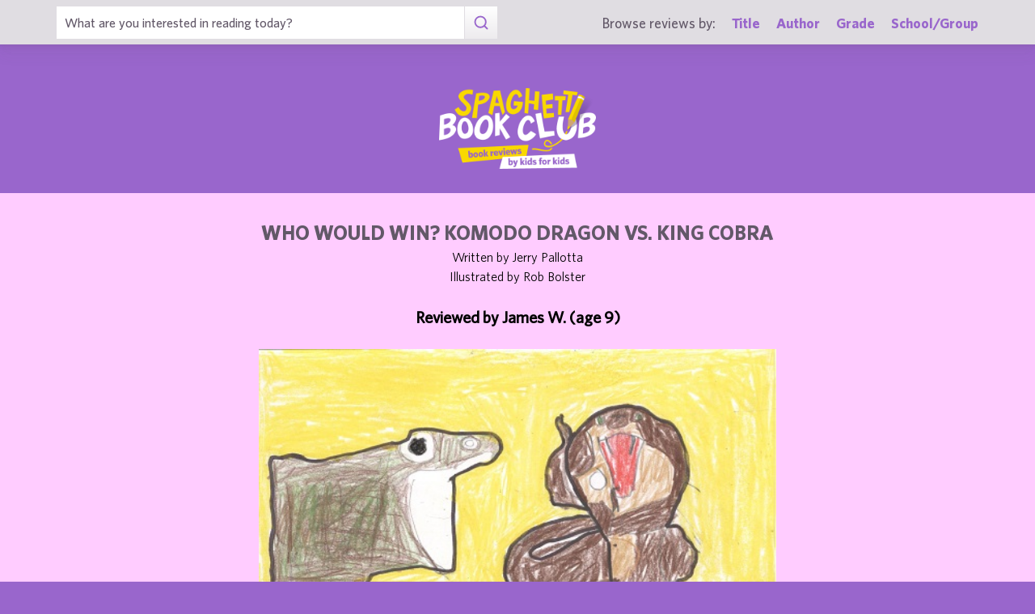

--- FILE ---
content_type: text/html; charset=UTF-8
request_url: https://www.spaghettibookclub.org/review.php?reviewId=13152
body_size: 2166
content:
<hey>1</hey>		<!doctype html>
		<html>
		   <head>
        <meta charset="utf-8" />
        <meta property="description" content="The largest site of children's book reviews written and illustrated by kids for kids. Read our reviews or submit your own!" />
<meta property="og:description" content="If you like animal fights this is the book for you.  This nonfiction book is about a komodo dragon fighting a King Cobra. You do not want to get bitten by a Komodo dragon or a king cobra. They both have venom. King Cobras have fangs and Komodo dragons have teeth. They both hatch from eggs. King Cobras dance to music. If you want to see who wins read this book. 
 
     The book was cool because it tells you facts about the Komodo Dragon and a King Cobra. My favorite dangerous animal is the King Cobra. The illustration is awesome because it almost looks like it is real looking. The king Cobra reminds me of my brother&rsquo;s class pets because the Cobra and my brother&rsquo;s class pet, a bearded dragon, are both reptiles. I would recommend this book to kids who love animal fights.

     I think kids should read this book because the book has great facts about a Komodo Dragon and a King Cobra. Also the book has 32 pages so it&rsquo;s not that long to read. I think people who love reptiles should read this book. Reptiles are very cool to look at, pet, and feed they have scales. Go get this book and all the other Jerry Pallotta books in the Who Would Win series." />
<meta property="og:type" content="article" />
<meta property="og:title" content="Spaghetti Book Club: Who Would Win? Komodo Dragon vs. King Cobra" />
<meta property="og:image" content="https://www.spaghettibookclub.org/user-image/26975.jpg" />
        <title>Who Would Win? Komodo Dragon vs. King Cobra</title>
        <script src="https://www.google.com/recaptcha/api.js" async defer></script>
        <meta name="viewport" content="initial-scale=1.0" />
        <link href="assets/css/layout.css" rel="stylesheet" media="all" />
		<link href="assets/css/SlideShow.css" rel="stylesheet" media="all" />
		<link href="assets/css/Extra.css" rel="stylesheet" media="all" />

        <script src="assets/js/all.min.js"></script>
		<script src="assets/js/SlideShow.js"></script>
        <script language="javascript">
        
        function targetPopup(form) {
            window.open('', 'formpopup', 'width=400,height=400,resizeable,scrollbars');
             form.target = 'formpopup';
        }
        
        function check_recaptcha() {

            const recaptcha_box_checked = (grecaptcha.getResponse()) ? true : false;
        
            if (recaptcha_box_checked) { 
                return true;
            }
            else {
                alert("You must check the 'I am not a robot' box before you can start a game!");
                return false;
            }
        }

        </script>			
		

	<meta content="book reviews, book reviews by kids for kids, children, children's
book reviews, by kids, by children, for kids, for children, great books for kids, children's literature, publishing, publishing student book reviews, Spaghetti Book Club" name="keywords" />




    </head>
	<body class="page_home" >
	<section class="block find_bar">

    <div class="container">

        <form class="search" method="post" action="title.php">
            <input type="text"  name="searchByTitle" class="type_text" placeholder="What are you interested in reading today?" /><!--
        /--><button><span class="irp">Search</span></button>
        </form><!--

    /--><div>
            <h3>Browse reviews by:</h3><!--
        /--><ul>
                <li><a href="title.php">Title</a></li><!--
            /--><li><a href="author.php">Author</a></li><!--
            /--><li><a href="grades.php">Grade</a></li><!--
            /--><li><a href="school-list.php">School/Group</a></li>
            </ul>
        </div>

    </div><!-- end container -->

</section><!-- end find_bar -->

<section class="block header header_basic">

    <header class="container"> 
		<h1><a href="index.php">
			<span class="irp">Spaghetti Book Club - Book Reviews by Kids for Kids</span>
		</a></h1>
    </header><!-- end container -->

</section><!-- end header -->	<main>
	    <section class="block">
	<div style="background-color:#FFCCFF;color:black">
        <div class="container max700 content space" >
         
            
<div class="center">
<h2 class="c1">Who Would Win? Komodo Dragon vs. King Cobra</h2>
<p>
Written by Jerry Pallotta
</p>
<p>Illustrated by Rob Bolster</p><br/>

<h3 class="bold">
    Reviewed by 
    James W. (age 9)</h3>
<br/><img src="/user-image/26975.jpg" alt="Who Would Win? Komodo Dragon vs. King Cobra" class="" /></div>
<p></p>
<div class="review">
    <p>If you like animal fights this is the book for you.  This nonfiction book is about a komodo dragon fighting a King Cobra. You do not want to get bitten by a Komodo dragon or a king cobra. They both have venom. King Cobras have fangs and Komodo dragons have teeth. They both hatch from eggs. King Cobras dance to music. If you want to see who wins read this book. </p><p>The book was cool because it tells you facts about the Komodo Dragon and a King Cobra. My favorite dangerous animal is the King Cobra. The illustration is awesome because it almost looks like it is real looking. The king Cobra reminds me of my brother’s class pets because the Cobra and my brother’s class pet, a bearded dragon, are both reptiles. I would recommend this book to kids who love animal fights.</p><p>I think kids should read this book because the book has great facts about a Komodo Dragon and a King Cobra. Also the book has 32 pages so it’s not that long to read. I think people who love reptiles should read this book. Reptiles are very cool to look at, pet, and feed they have scales. Go get this book and all the other Jerry Pallotta books in the Who Would Win series.</p></div>
<div class="center">
<a href="student.php?studentId=14557">James W.</a><br/>is a student in<br/><a href="class.php?classId=1289">Mrs. Burnell & Mr. Tompkins' 3rd Grade Class</a>			</div>
		</div>
		</div>
	</section>
			</main>
	
	<footer class="block footer footer_basic">
        
    <div class="container">

        <nav>
            <ul>
                <li class="copyright center">©1999-2026 Happy Medium Productions, Inc.</li>
            </ul>
        </nav>
    
    </div><!-- end container -->

</footer><!-- end footer -->	</body>
	</html>
